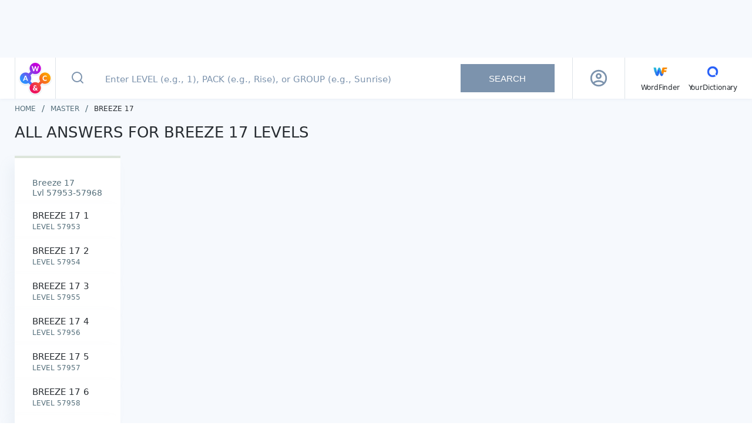

--- FILE ---
content_type: text/javascript
request_url: https://wordscapes.yourdictionary.com/static/js/26.51caba80daa8782e41de.js
body_size: 5115
content:
(window.webpackJsonp=window.webpackJsonp||[]).push([[26],{IpVq:function(t,e,a){"use strict";var r=a("cDf5"),n=a.n(r),i=a("yXPU"),o=a.n(i),s=a("o0o1"),l=a.n(s),p=a("hXT6"),c=a("+jeA"),d=a("z2th"),b={name:"NotFoundContent",data:function(){return{secondButtonData:null}},computed:{currentDate:function(){return Object(c.c)()},isDailyPuzzleRoute:function(){return this.$route.name===p.q.DAILY_PUZZLE_ANSWERS},firstButtonData:function(){return this.isDailyPuzzleRoute?{to:"ErrorPageButtonUrlWordscapesDailyIndex",text:"ErrorPageButtonTextWordscapesDailyIndex",title:"ErrorPageButtonTitleAttributeWordscapesDailyIndex",label:"ErrorPageButtonAriaLabelWordscapesDailyIndex"}:{to:"WordscapesErrorPageButtonUrlHome",text:"WordscapesErrorPageButtonTextHome",title:"WordscapesErrorPageButtonTitleAttributeHome",label:"WordscapesErrorPageButtonAriaLabelHome"}}},created:function(){var t=this;return o()(l.a.mark((function e(){return l.a.wrap((function(e){for(;;)switch(e.prev=e.next){case 0:return e.next=2,t.getSecondButtonData();case 2:t.secondButtonData=e.sent;case 3:case"end":return e.stop()}}),e)})))()},methods:{getPackButtonData:function(t){var e=this.$router.resolve({name:p.q.PACK,params:{group:t.group,pack:t.name}}),a="Go to Pack ".concat(Object(c.b)(t.name));return{text:a,url:e.href,titleAttribute:a,ariaLabel:a}},getGroupButtonData:function(t){var e=this.$router.resolve({name:p.q.GROUP,params:{group:t.name}}),a="Go to Group ".concat(Object(c.b)(t.name));return{text:a,url:e.href,titleAttribute:a,ariaLabel:a}},getSecondButtonData:function(){var t=this;return o()(l.a.mark((function e(){var a,r,i,o;return l.a.wrap((function(e){for(;;)switch(e.prev=e.next){case 0:a={text:t.$t("WordscapesErrorPageButtonTextWordscapesLevel"),url:t.$t("WordscapesErrorPageButtonUrlWordscapesLevel"),ariaLabel:t.$t("WordscapesErrorPageButtonAriaLabelWordscapesLevel"),titleAttribute:t.$t("WordscapesErrorPageButtonTitleAttributeWordscapesLevel")},e.t0=t.$route.name,e.next=e.t0===p.q.LEVEL?4:e.t0===p.q.PACK?15:e.t0===p.q.DAILY_PUZZLE_ANSWERS?21:22;break;case 4:return e.next=6,Object(d.d)(t.$route.params.group,t.$route.params.pack);case 6:if(r=e.sent,"object"!==n()(r)||"string"!=typeof r.name){e.next=9;break}return e.abrupt("return",t.getPackButtonData(r));case 9:return e.next=11,Object(d.b)(t.$route.params.group);case 11:if(i=e.sent,"object"!==n()(i)||"string"!=typeof i.name){e.next=14;break}return e.abrupt("return",t.getGroupButtonData(i));case 14:return e.abrupt("return",a);case 15:return e.next=17,Object(d.b)(t.$route.params.group);case 17:if(o=e.sent,"object"!==n()(o)||"string"!=typeof o.name){e.next=20;break}return e.abrupt("return",t.getGroupButtonData(o));case 20:return e.abrupt("return",a);case 21:return e.abrupt("return",{text:t.$t("ErrorPageButtonTextWordscapesDailyDetail"),url:t.$t("ErrorPageButtonUrlWordscapesDailyDetail",{DailyDetailPage:"/daily-puzzle/".concat(t.currentDate.month.toLowerCase(),"-").concat(t.currentDate.day,"-").concat(t.currentDate.year,"-answers/")}),titleAttribute:t.$t("ErrorPageButtonTitleAttributeWordscapesDailyDetail"),ariaLabel:t.$t("ErrorPageButtonAriaLabelWordscapesDailyDetail")});case 22:return e.abrupt("return",a);case 23:case"end":return e.stop()}}),e)})))()}}},u=(a("qRpw"),a("KHd+")),x=Object(u.a)(b,(function(){var t=this,e=t._self._c;return e("div",{staticClass:"main"},[e("h1",[t._v(t._s(t.$t("WordscapesErrorPageH1")))]),t._v(" "),e("p",{staticClass:"body"},[t._v(t._s(t.$t("WordscapesErrorPageText")))]),t._v(" "),e("div",{staticClass:"word-btns"},[e("router-link",{staticClass:"word-btn home-btn",class:{"word-btn--larger":t.isDailyPuzzleRoute},attrs:{to:t.$t(t.firstButtonData.to),title:t.$t(t.firstButtonData.title),"aria-label":t.$t(t.firstButtonData.label)}},[t._v("\n\t\t\t"+t._s(t.$t(t.firstButtonData.text))+"\n\t\t")]),t._v(" "),t.secondButtonData?e("router-link",{staticClass:"word-btn label-btn",class:{"word-btn--larger":t.isDailyPuzzleRoute},attrs:{to:t.secondButtonData.url,title:t.secondButtonData.titleAttribute,"aria-label":t.secondButtonData.ariaLabel},domProps:{innerHTML:t._s(t.secondButtonData.text)}}):t._e()],1),t._v(" "),e("img",{staticClass:"not_found",attrs:{src:`/static/images/img-404-en-${t.isSmallDevice?"mobile":"desktop"}@2x.jpg`,width:t.isSmallDevice?280:360,height:t.isSmallDevice?156:200,alt:"404 Not Found"}})])}),[],!1,null,"a88b1a12",null);e.a=x.exports},LKOH:function(t,e,a){var r=a("jn/v");r.__esModule&&(r=r.default),"string"==typeof r&&(r=[[t.i,r,""]]),r.locals&&(t.exports=r.locals),(0,a("SZ7m").default)("f472147a",r,!0,{})},Qase:function(t,e,a){"use strict";a.r(e);var r=a("cDf5"),n=a.n(r),i=a("yXPU"),o=a.n(i),s=a("lSNA"),l=a.n(s),p=a("o0o1"),c=a.n(p),d=a("hXT6"),b=a("IpVq"),u=a("z2th"),x=a("+jeA");function f(t,e){var a=Object.keys(t);if(Object.getOwnPropertySymbols){var r=Object.getOwnPropertySymbols(t);e&&(r=r.filter((function(e){return Object.getOwnPropertyDescriptor(t,e).enumerable}))),a.push.apply(a,r)}return a}function m(t){for(var e=1;e<arguments.length;e++){var a=null!=arguments[e]?arguments[e]:{};e%2?f(Object(a),!0).forEach((function(e){l()(t,e,a[e])})):Object.getOwnPropertyDescriptors?Object.defineProperties(t,Object.getOwnPropertyDescriptors(a)):f(Object(a)).forEach((function(e){Object.defineProperty(t,e,Object.getOwnPropertyDescriptor(a,e))}))}return t}var g=a("L2JU");function h(t,e){var a=Object.keys(t);if(Object.getOwnPropertySymbols){var r=Object.getOwnPropertySymbols(t);e&&(r=r.filter((function(e){return Object.getOwnPropertyDescriptor(t,e).enumerable}))),a.push.apply(a,r)}return a}function v(t){for(var e=1;e<arguments.length;e++){var a=null!=arguments[e]?arguments[e]:{};e%2?h(Object(a),!0).forEach((function(e){l()(t,e,a[e])})):Object.getOwnPropertyDescriptors?Object.defineProperties(t,Object.getOwnPropertyDescriptors(a)):h(Object(a)).forEach((function(e){Object.defineProperty(t,e,Object.getOwnPropertyDescriptor(a,e))}))}return t}var k={name:"PackPage",components:{Advertising:function(){return Promise.all([a.e(30),a.e(5)]).then(a.bind(null,"gvV/"))},Breadcrumbs:function(){return a.e(10).then(a.bind(null,"1lO+"))},LoadingSpinner:function(){return a.e(14).then(a.bind(null,"MqOu"))},NotFoundContent:b.a},data:function(){return{AD_LAYOUT_STUBS:d.b,levelsPerAd:3,ads:[d.b.MOB_IN_CONTENT],packInfo:null,isLoading:!1,isError:!1}},computed:v(v({},Object(g.c)(["topElementsHeight"])),{},{title:function(){return this.$t("WordscapesPackPageH1",{PackName:this.packInfo.name})},packTitle:function(){var t=this.packInfo.max>=1e4?"WordscapesGroupPageTableHeadingLvl":"WordscapesPackPageTableHeading";return this.$t(t,{PackName:this.packInfo.name,FirstLevel:this.packInfo.min,LastLevel:this.packInfo.max})},breadcrumb:function(){return[{label:this.$t("BreadcrumbWordscapesGroupPageText",{GroupName:this.packInfo.group}),url:this.$t("BreadcrumbWordscapesGroupPageUrl",{GroupName:this.packInfo.group}),type:"Group"},{label:this.$t("BreadcrumbWordscapesPackPageText",{PackName:this.packInfo.name})}]}}),watch:{$route:"refreshPage"},mounted:function(){this.refreshPage()},beforeRouteEnter:function(t,e,a){var r=t.params.pack;if(r[r.length-1]>="0"&&r[r.length-1]<="9"){var n=/^(\D+)(\d+)$/.exec(r);if(n&&(r="".concat(n[1].trim()," ").concat(n[2]))!==t.params.pack)return void a("/answers/".concat(t.params.group,"/").concat(r,"/"))}a()},methods:{refreshPage:function(){var t=this;return o()(c.a.mark((function e(){var a;return c.a.wrap((function(e){for(;;)switch(e.prev=e.next){case 0:return t.isError=!1,t.isLoading=!0,e.next=4,Object(u.d)(t.$route.params.group,t.$route.params.pack);case 4:if(a=e.sent,t.isLoading=!1,"object"===n()(a)&&"string"==typeof a.name){e.next=10;break}return t.isError=!0,void 0!==window.__PRERENDER_INJECTED&&t.$nextTick((function(){window.document.dispatchEvent(new CustomEvent("spa-render-complete"))})),e.abrupt("return");case 10:a&&(t.packInfo=a);case 11:case"end":return e.stop()}}),e)})))()},levelTitle:function(t){return this.$t("WordscapesPackPageTableText",{PackName:t.name,LevelNumber:t.level})},getLevelAd:function(t,e){return this.ads.length&&t===Math.min(this.levelsPerAd-1,e-1)?this.ads[0]:null},handleClick:function(t){this.$store.dispatch("trackEvent",{eventCategory:"Pack Table",eventAction:"Click on Pack table row ".concat(this.levelTitle(t))})},onBreadcrumbClick:function(t){var e="Click on ".concat(t.type," breadcrumb ").concat(this.$t("BreadcrumbWordscapes".concat(t.type,"PageText"),l()({},"".concat(t.type,"Name"),t.label)));this.$store.dispatch("trackEvent",{eventCategory:"Breadcrumb",eventAction:e})}},metaInfo:function(){if(this.isError)return{title:this.$t("WordscapesErrorPageMetaTitle"),meta:[{name:"description",content:this.$t("WordscapesErrorPageMetaDescription")}]};if(!this.packInfo||!this.packInfo.name)return{};var t=this.packInfo.levels.slice(0,3).reduce((function(t,e,a){return t["LevelNumber_".concat(a+1)]=e.level,t["PackName_".concat(a+1)]=Object(x.b)(e.name),t}),{});return{title:this.$t("WordscapesPackPageMetaTitle",{PackName:Object(x.b)(this.packInfo.name)}),meta:[{name:"description",content:this.$t("WordscapesPackPageMetaDescription",m({PackName:Object(x.b)(this.packInfo.name)},t))}],script:[{type:"application/ld+json",json:Object(x.f)([{name:Object(x.b)(this.packInfo.group),path:this.$t("BreadcrumbWordscapesGroupPageUrl",{GroupName:this.packInfo.group})},{name:Object(x.b)(this.packInfo.name),path:this.$route.path}])}],link:[Object(x.a)(this.$route)]}}},w=(a("Uy8w"),a("KHd+")),y=Object(w.a)(k,(function(){var t=this,e=t._self._c;return e("div",{staticClass:"container",class:{"is-error":t.isError}},[t.isError?e("NotFoundContent"):t.isLoading?e("div",[e("p",[t._v("Loading pack "+t._s(t.$route.params.pack))]),t._v(" "),e("LoadingSpinner")],1):t.packInfo?e("div",[t.isSmallDevice?t._e():e("Breadcrumbs",{attrs:{items:t.breadcrumb},on:{onBreadcrumbClick:t.onBreadcrumbClick}}),t._v(" "),e("h1",{domProps:{innerHTML:t._s(t.title)}}),t._v(" "),e("div",{ref:"card",staticClass:"card"},[e("div",{staticClass:"top-border",style:{backgroundColor:t.packInfo.color}}),t._v(" "),e("div",{staticClass:"top",domProps:{innerHTML:t._s(t.packTitle)}}),t._v(" "),e("ul",{staticClass:"levels"},[t._l(t.packInfo.levels,(function(a,r){return[e("li",{key:a.name},[e("router-link",{staticClass:"link",attrs:{to:{name:"LevelPage",params:{group:t.packInfo.group,pack:t.packInfo.name,level:a.level}}}},[e("span",{staticClass:"text-wrapper",domProps:{innerHTML:t._s(t.levelTitle(a))},on:{click:function(e){return t.handleClick(a)}}})])],1),t._v(" "),t.isSmallDevice&&t.getLevelAd(r,t.packInfo.levels.length)?e("li",{key:"advertising-"+a.name,staticClass:"advertising-container"},[e("Advertising",{attrs:{stub:t.getLevelAd(r,t.packInfo.levels.length)}})],1):t._e()]}))],2)])],1):t._e(),t._v(" "),t.isError||t.isSmallDevice?t._e():e("aside",{staticClass:"sidebar"},[e("Advertising",{staticClass:"advertising--sticky",style:{top:t.topElementsHeight+25+"px"},attrs:{stub:t.AD_LAYOUT_STUBS.RIGHT_RAIL}})],1)],1)}),[],!1,null,"1ae18a79",null);e.default=y.exports},"Qzh+":function(t,e,a){var r=a("fBJY");r.__esModule&&(r=r.default),"string"==typeof r&&(r=[[t.i,r,""]]),r.locals&&(t.exports=r.locals),(0,a("SZ7m").default)("3a6f19ea",r,!0,{})},Uy8w:function(t,e,a){"use strict";a("Qzh+")},fBJY:function(t,e,a){(e=a("JPst")(!1)).push([t.i,'h1[data-v-1ae18a79]{color:#282d32;font-size:17px;font-weight:600;line-height:24px;margin-bottom:14px;text-transform:uppercase}@media(min-width: 768px){h1[data-v-1ae18a79]{font-size:26px;font-weight:500}}.list[data-v-1ae18a79]{margin-bottom:30px}@media(min-width: 768px){.list[data-v-1ae18a79]{display:-webkit-box;display:-webkit-flex;display:-ms-flexbox;display:flex;-webkit-flex-wrap:wrap;-ms-flex-wrap:wrap;flex-wrap:wrap;margin:0 -9px 30px}.list .card[data-v-1ae18a79]{background-color:#fff;-webkit-box-shadow:-10px 10px 20px 0 rgba(124,147,173,.08);box-shadow:-10px 10px 20px 0 rgba(124,147,173,.08)}}@media(min-width: 1201px){.list[data-v-1ae18a79]{margin:0 -12px 30px}}.list .item[data-v-1ae18a79]{margin-bottom:24px}@media(min-width: 768px){.list .item[data-v-1ae18a79]{-webkit-flex-basis:50%;-ms-flex-preferred-size:50%;flex-basis:50%;margin-bottom:18px;padding:0 9px}}@media(min-width: 1201px){.list .item[data-v-1ae18a79]{-webkit-flex-basis:20%;-ms-flex-preferred-size:20%;flex-basis:20%;margin-bottom:24px;padding:0 12px}}.list .item[data-v-1ae18a79]:last-child{margin-bottom:0}.list .top-border[data-v-1ae18a79]{background:#bf45f3;height:4px;width:100%}.list .top[data-v-1ae18a79]{background-color:#fff;-webkit-box-shadow:-10px 10px 20px 0 rgba(124,147,173,.08);box-shadow:-10px 10px 20px 0 rgba(124,147,173,.08);color:#282d32;display:block;font-size:20px;font-weight:500;line-height:20px;margin-bottom:2px;padding:16px;text-align:center;text-decoration:none}@media(min-width: 768px){.list .top[data-v-1ae18a79]{font-size:20px;font-weight:500;line-height:20px;margin-bottom:0;margin-top:24px;padding:10px 20px 10px 26px;position:relative;text-align:left}.list .top[data-v-1ae18a79]::after{border:solid #7c93ad;border-width:0 2px 2px 0;content:none;display:inline-block;height:7px;position:absolute;right:10px;top:50%;-webkit-transform:rotate(-45deg) translateY(-50%);transform:rotate(-45deg) translateY(-50%);width:7px}.list .top[data-v-1ae18a79]:hover::after{content:""}}@media(min-width: 768px){.list .top--master[data-v-1ae18a79]{padding-bottom:13px}}.list .top[data-v-1ae18a79]::first-letter{text-transform:uppercase}.list .top[data-v-1ae18a79] span{display:none}.list .top[data-v-1ae18a79]:active{background-color:#f1f5fa}.packs li[data-v-1ae18a79]{margin-bottom:2px}@media(min-width: 768px){.packs li[data-v-1ae18a79]{margin-bottom:0}}.packs li[data-v-1ae18a79]:last-child{margin-bottom:0}.packs .link[data-v-1ae18a79]{-webkit-box-align:center;-webkit-align-items:center;-ms-flex-align:center;align-items:center;background-color:#fff;-webkit-box-shadow:-10px 10px 20px 0 rgba(124,147,173,.08);box-shadow:-10px 10px 20px 0 rgba(124,147,173,.08);color:#282d32;display:-webkit-box;display:-webkit-flex;display:-ms-flexbox;display:flex;font-size:16px;font-weight:500;-webkit-box-pack:justify;-webkit-justify-content:space-between;-ms-flex-pack:justify;justify-content:space-between;line-height:18px;padding:18px;position:relative;text-decoration:none;text-transform:uppercase}.packs .link[data-v-1ae18a79]::after{border:solid #7c93ad;border-width:0 2px 2px 0;content:"";display:inline-block;height:7px;position:absolute;right:20px;top:50%;-webkit-transform:rotate(-45deg) translateY(-50%);transform:rotate(-45deg) translateY(-50%);width:7px}.packs .link[data-v-1ae18a79]:active{background-color:#f1f5fa}@media(max-width: 364px){.packs .link[data-v-1ae18a79]{font-size:14px}}@media(min-width: 768px){.packs .link[data-v-1ae18a79]{display:block;font-size:15px;font-weight:500;line-height:14px;padding:13px 20px 13px 26px}.packs .link[data-v-1ae18a79]::after{content:none}.packs .link[data-v-1ae18a79]:hover::after{content:"";right:10px}}.levels li[data-v-1ae18a79]{border-bottom:2px solid #f6f9fd}@media(min-width: 768px){.levels li[data-v-1ae18a79]{border:0}}.levels li[data-v-1ae18a79]:last-child{border-bottom:0}.levels .link[data-v-1ae18a79]{-webkit-box-align:center;-webkit-align-items:center;-ms-flex-align:center;align-items:center;background-color:#fff;-webkit-box-shadow:-10px 10px 20px 0 rgba(124,147,173,.08);box-shadow:-10px 10px 20px 0 rgba(124,147,173,.08);color:#282d32;display:-webkit-box;display:-webkit-flex;display:-ms-flexbox;display:flex;font-size:16px;font-weight:500;-webkit-box-pack:justify;-webkit-justify-content:space-between;-ms-flex-pack:justify;justify-content:space-between;line-height:18px;padding:18px;position:relative;text-decoration:none;text-transform:uppercase}.levels .link .text-wrapper[data-v-1ae18a79]{-webkit-box-align:center;-webkit-align-items:center;-ms-flex-align:center;align-items:center;display:-webkit-box;display:-webkit-flex;display:-ms-flexbox;display:flex;-webkit-box-pack:justify;-webkit-justify-content:space-between;-ms-flex-pack:justify;justify-content:space-between}.levels .link[data-v-1ae18a79]::after{border:solid #7c93ad;border-width:0 2px 2px 0;content:"";display:inline-block;height:7px;position:absolute;right:20px;top:50%;-webkit-transform:rotate(-45deg) translateY(-50%);transform:rotate(-45deg) translateY(-50%);width:7px}.levels .link[data-v-1ae18a79]:active{background-color:#f1f5fa}@media(min-width: 768px){.levels .link[data-v-1ae18a79]{display:block;font-size:15px;font-weight:500;line-height:14px;padding:13px 30px}.levels .link .text-wrapper[data-v-1ae18a79]{display:block}.levels .link[data-v-1ae18a79]::after{content:none}.levels .link[data-v-1ae18a79]:hover::after{content:"";right:10px}}.advertising-container[data-v-1ae18a79]{padding:10px 0}@media(min-width: 768px){.page-content .container[data-v-1ae18a79]{display:grid;grid-gap:30px;grid-template-columns:1fr 300px}.page-content .container.is-error[data-v-1ae18a79]{display:block}.sidebar[data-v-1ae18a79]{margin-top:87px}}.card[data-v-1ae18a79]{width:100%}.top-border[data-v-1ae18a79]{background:#bf45f3;height:4px;width:100%}.top[data-v-1ae18a79]{background-color:#fff;-webkit-box-shadow:-10px 10px 20px 0 rgba(124,147,173,.08);box-shadow:-10px 10px 20px 0 rgba(124,147,173,.08);color:#282d32;font-size:20px;font-weight:500;line-height:20px;margin-bottom:2px;padding:16px;text-align:center}.top[data-v-1ae18a79] br{display:none}.top[data-v-1ae18a79]::first-letter{text-transform:uppercase}.levels li[data-v-1ae18a79]{border:0;margin-bottom:2px}.levels li[data-v-1ae18a79]:last-child{margin-bottom:0}.levels .link[data-v-1ae18a79] br{display:none}.levels .link[data-v-1ae18a79] span{-webkit-box-flex:1;-webkit-flex:1;-ms-flex:1;flex:1}.levels .link[data-v-1ae18a79] span:nth-child(3){font-size:14px;font-weight:500;line-height:17px;text-align:center}.levels .advertising-container[data-v-1ae18a79]{padding:10px 0}@media(min-width: 768px){h1[data-v-1ae18a79]{margin-bottom:28px}.card[data-v-1ae18a79]{width:50%}.top[data-v-1ae18a79]{color:#546e7a;font-size:14px;line-height:17px;margin-bottom:0;padding:34px 30px 10px;text-align:left}.top[data-v-1ae18a79] br{display:block}.top[data-v-1ae18a79]::first-letter{text-transform:uppercase}.levels li[data-v-1ae18a79]{margin-bottom:0}.levels .link[data-v-1ae18a79] br{display:block}.levels .link[data-v-1ae18a79] span:nth-child(3){color:#546e7a;display:block;font-size:12px;font-weight:500;line-height:15px;margin-top:5px;text-align:left}}@media(min-width: 1201px){.card[data-v-1ae18a79]{width:20%}}',""]),t.exports=e},"jn/v":function(t,e,a){(e=a("JPst")(!1)).push([t.i,".main[data-v-a88b1a12]{margin-left:auto;margin-right:auto;margin-top:35px;text-align:center}@media(max-width: 767px){.main[data-v-a88b1a12]{margin-top:40px;padding:0 15px}}.main h1[data-v-a88b1a12]{color:#282d32;font-size:32px;line-height:39px;text-transform:uppercase}@media(max-width: 767px){.main h1[data-v-a88b1a12]{font-size:24px;font-weight:500;line-height:28px;text-align:center}}.main h2[data-v-a88b1a12]{font-size:40px;letter-spacing:-0.67px;line-height:55px;margin-bottom:8px}.main .body[data-v-a88b1a12]{color:#282d32;font-size:18px;line-height:30px;margin-top:13px}@media(max-width: 767px){.main .body[data-v-a88b1a12]{font-size:16px;line-height:25px;text-align:center}}.main .word-btns[data-v-a88b1a12]{-webkit-box-align:center;-webkit-align-items:center;-ms-flex-align:center;align-items:center;display:-webkit-box;display:-webkit-flex;display:-ms-flexbox;display:flex;-webkit-box-pack:center;-webkit-justify-content:center;-ms-flex-pack:center;justify-content:center;margin-top:23px;text-transform:uppercase}@media(max-width: 767px){.main .word-btns[data-v-a88b1a12]{-webkit-box-orient:vertical;-webkit-box-direction:normal;-webkit-flex-direction:column;-ms-flex-direction:column;flex-direction:column}}.main .word-btns .word-btn[data-v-a88b1a12]{cursor:pointer;font-size:15px;font-weight:normal;line-height:19px;padding:16.3px 0;text-align:center;text-decoration:none;white-space:nowrap;width:190px}@media(max-width: 767px){.main .word-btns .word-btn[data-v-a88b1a12]{margin-bottom:20px}}.main .word-btns .word-btn--larger[data-v-a88b1a12]{width:250px}.main .word-btns .home-btn[data-v-a88b1a12]{background:linear-gradient(153.92deg, #1b3bd8 0%, #176ce0 31.47%, #0b92e7 49.18%, #0bb6eb 71.32%, #00e0f2 100%);color:#fff;font-size:15px;font-weight:600;letter-spacing:-0.2px;line-height:16px;margin-right:24px}@media(max-width: 767px){.main .word-btns .home-btn[data-v-a88b1a12]{margin-right:0}}.main .word-btns .label-btn[data-v-a88b1a12]{background-color:#fff;border:1.5px solid #1565c0;color:#1565c0;font-size:15px;font-weight:600;letter-spacing:-0.2px;line-height:13px}.main .not_found[data-v-a88b1a12]{color:gray;margin-top:39px;max-width:100%;opacity:.4}@media(max-width: 767px){.main .not_found[data-v-a88b1a12]{margin-top:40px}}",""]),t.exports=e},qRpw:function(t,e,a){"use strict";a("LKOH")}}]);
//# sourceMappingURL=26.51caba80daa8782e41de.js.map